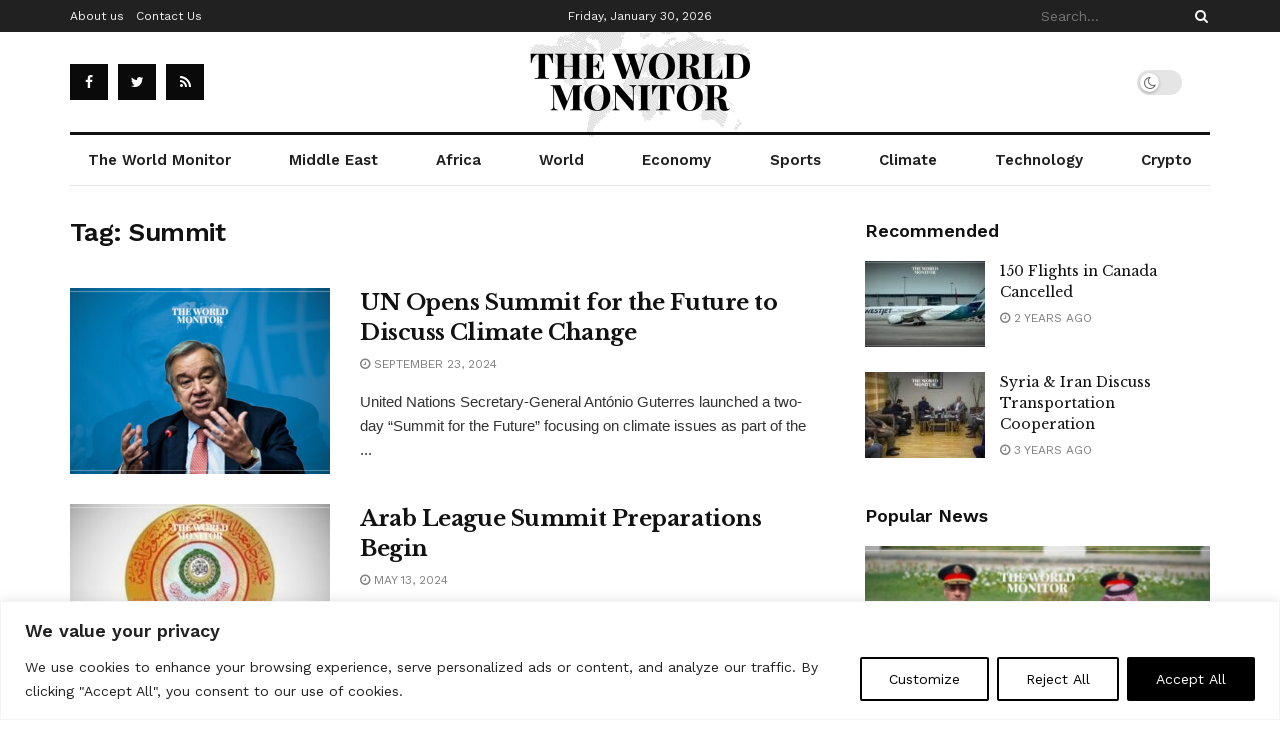

--- FILE ---
content_type: text/html; charset=utf-8
request_url: https://www.google.com/recaptcha/api2/aframe
body_size: 268
content:
<!DOCTYPE HTML><html><head><meta http-equiv="content-type" content="text/html; charset=UTF-8"></head><body><script nonce="e-keRxZsXMDGii4uFZXkPQ">/** Anti-fraud and anti-abuse applications only. See google.com/recaptcha */ try{var clients={'sodar':'https://pagead2.googlesyndication.com/pagead/sodar?'};window.addEventListener("message",function(a){try{if(a.source===window.parent){var b=JSON.parse(a.data);var c=clients[b['id']];if(c){var d=document.createElement('img');d.src=c+b['params']+'&rc='+(localStorage.getItem("rc::a")?sessionStorage.getItem("rc::b"):"");window.document.body.appendChild(d);sessionStorage.setItem("rc::e",parseInt(sessionStorage.getItem("rc::e")||0)+1);localStorage.setItem("rc::h",'1769766711306');}}}catch(b){}});window.parent.postMessage("_grecaptcha_ready", "*");}catch(b){}</script></body></html>